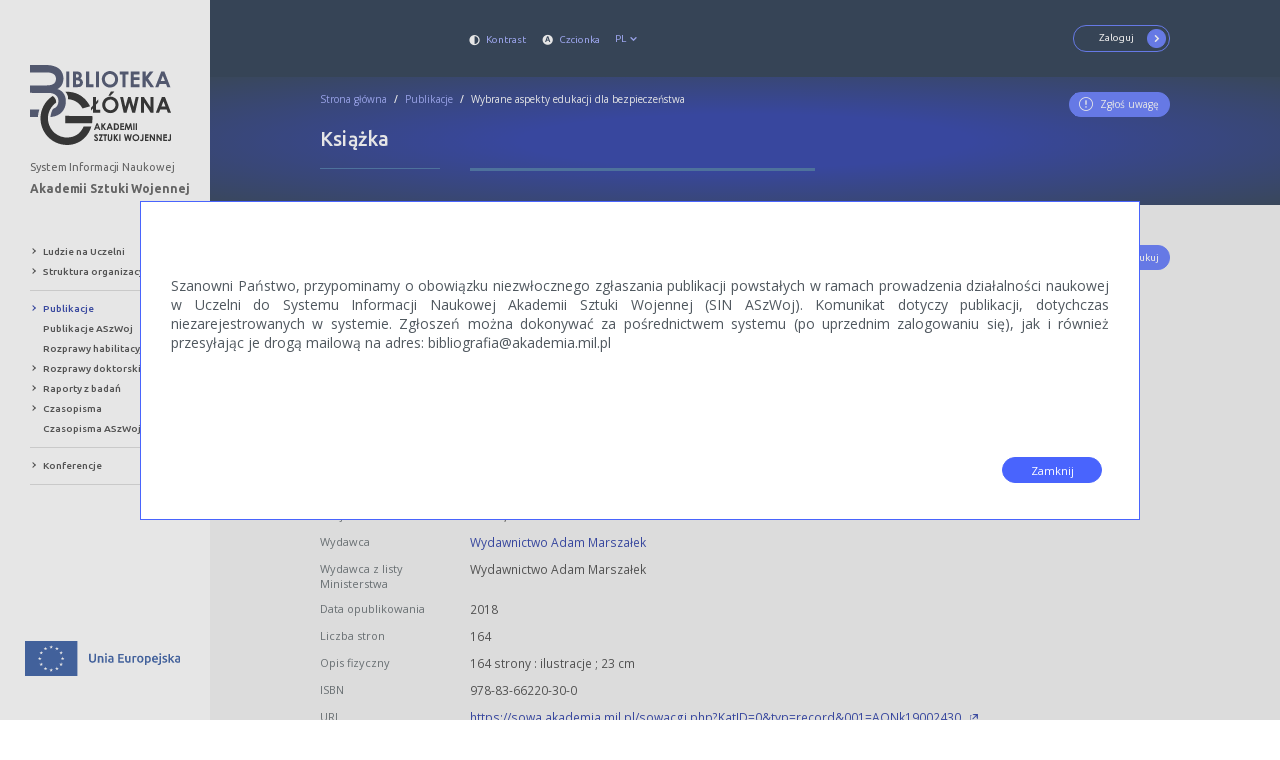

--- FILE ---
content_type: text/html; charset=utf-8
request_url: https://sin.akademia.mil.pl/publications/details/i1605
body_size: 22873
content:









<!DOCTYPE html>

<html class="no-js" lang="pl">
    <head>
        <meta charset="utf-8">
        <meta http-equiv="X-UA-Compatible" content="IE=edge,chrome=1">
        
          <title>SIN ASzWoj | Wybrane aspekty edukacji dla bezpieczeństwa</title>
        
        <meta name="description" content="System Informacji Naukowej Akademii Sztuki Wojennej">
        <meta name="viewport" content="width=device-width, initial-scale=1">
        <link rel="stylesheet" media="all" href="/assets/stylesheets/main.css">
        <link rel="stylesheet" media="all" href="/assets/stylesheets/colors.css">
        <link rel="stylesheet" media="all" href="/assets/stylesheets/custom.css">
        <link rel="shortcut icon" href="/assets/images/favicon.ico">
        <meta content="index, follow" name="Robots">
        <meta content="PSNC, Poznan Supercomputer and Networking Center" name="Author">
    	<meta content="PSNC, Poznan Supercomputer and Networking Center" name="Design">
    	<meta content="PSNC, Poznan Supercomputer and Networking Center" name="Publisher">
    	<meta content="Copyright (C) 2003 - 2016 PSNC, Poznan Supercomputer and Networking Center" name="Copyright">
    	<meta content="publiczny, biblioteka cyfrowa, książka, źródło, edukacja, nauka, projekt" name="Classification">
    	<meta content="SINUS, metadane, twórca, publikacja, źródła, naukowa, akademicka, autor, opis bibliograficzny, edukacja, monografia" name="Keywords">
        

        
        
        	

 <meta name="citation_title" content="Wybrane aspekty edukacji dla bezpieczeństwa" /> 
 
 <meta name="citation_author" content="Piotr Dobrowolski" />  

 <meta name="citation_publication_date" content="2018" /> 



 <meta name="citation_language" content="pol" /> 


        	


 <meta name="citation_isbn" content="978-83-66220-30-0" /> 

 <meta name="citation_publisher" content="Wydawnictwo Adam Marszałek" /> 



		
		
		
        
    </head>
    <body data-currentlang="PL">
        <!--[if lt IE 8]>
            <p class="browserupgrade">Używasz przestarzałej przeglądarki. Prosimy, <a href="http://browsehappy.com/">uaktualnij przeglądarkę</a> by zwiększyć swoje doświadczenia.</p>
        <![endif]-->

        <div class="loader">
            <div class="loader__inner">
                <div class="loader__logo">
                    <img src="/assets/images/logo_2023.svg" alt="Logo">
                </div>
                <div class="loader__icon">
                    <span class="loader__spinner"></span>
                    <span></span>
                </div>
                <div class="loader__text">
                    <p>W zależności od ilości danych do przetworzenia generowanie pliku może się wydłużyć.</p>
                    <p>Jeśli generowanie trwa zbyt długo można ograniczyć dane np. zmniejszając zakres lat.</p>
                    <button id="cancel" class="btn btn--exit">Anuluj</button>
                </div>
            </div>
        </div>

        <div class="menu__button">
            <span></span>
            <span></span>
            <span></span>
            <p class="menu__button--text">Menu</p>
        </div>

        

	


<main>

<div class="main__left">
	<div class="main__left--container">
		<div class="main__left--close">
			<span class="sinus-icon-close main__left--close-icon"></span>
		</div>
		

<div class="main__left--logo">
	<a href="/">
		<span class="main__left--logo-img" alt='Akademii Sztuki Wojennej' style="background-image: url('/assets/images/logo_2023.svg'); height: 80px" ></span>
		
			<h3 class="main__left--logo-title small">System Informacji Naukowej</h3>
		
		<h3 class="main__left--logo-title">Akademii Sztuki Wojennej</h3>
	</a>
</div>



<div class="menu__accessibility">
	<button type="button" name="button" class="menu--contrast-btn contrast--btn" title="Kontrast"><i class="sinus-icon-contrast-1"></i></button>
	<button type="button" name="button" class="menu--font-btn btn--font-size" title="Zmień rozmiar czcionki"><i class="sinus-icon-font-normal"></i></button>
	
		<div class="menu__lang--container">
			<button class="btn--lang dropdown-chevron--submission dropdown-toggle" type="button" id="dropdownMenuButton" data-toggle="dropdown" aria-haspopup="true" aria-expanded="false">
				PL
			</button>
			<div class="dropdown__lang" aria-labelledby="dropdownMenuButton">
				<a class="dropdown__lang--item active" href="/language/pl/https:%2F%2Fsin.akademia.mil.pl%2Fpublications%2Fdetails%2Fi1605">PL</a>
				<a class="dropdown__lang--item " href="/language/en/https:%2F%2Fsin.akademia.mil.pl%2Fpublications%2Fdetails%2Fi1605">EN</a>
			</div>
		</div>
		
</div>

<div class="menu">
	
		
	

	<ul class="menu__list">
		
			<li class="menu__list--item"><a href="/people"><span></span>Ludzie na Uczelni</a></li>
		
		
			<li class="menu__list--item"><a href="/organizations"><span></span>Struktura organizacyjna</a></li>
		
	</ul>

	<div class="main__left--line"></div>

	<ul class="menu__list">
		
			<li class="menu__list--item active"><a href="/search/publications"><span></span>Publikacje</a></li>
		
		
			
				<li class="menu__list--item-subitem"><a href="/search/publications?organizationId=1&amp;organizationName=Akademia+Sztuki+Wojennej"><span></span>Publikacje ASzWoj</a></li>
			
		
		
			<li class="menu__list--item-subitem"><a href="/search/publications?type=book&amp;habilitation=true"><span></span>Rozprawy habilitacyjne</a></li>
		
		
			
				<li class="menu__list--item"><a href="/search/dissertations"><span></span>Rozprawy doktorskie</a></li>
			

		
		
			
			
				<li class="menu__list--item"><a href="/search/reports"><span></span>Raporty z badań</a></li>
			
			

		
			<li class="menu__list--item"><a href="/journals"><span></span>Czasopisma</a></li>
		
		
			
				<li class="menu__list--item-subitem"><a href="/journals?publisherNameCode=wydawnictwo-akademii-sztuki-wojennej&amp;publisherName=Wydawnictwo+Akademii+Sztuki+Wojennej"><span></span>Czasopisma ASzWoj</a></li>
				
		

		

		
		
		
		
		
		
	</ul>

	<div class="main__left--line"></div>

	<ul class="menu__list">
		
			<li class="menu__list--item"><a href="/conferences"><span></span>Konferencje</a></li>
		
		
	</ul>

	<div class="main__left--line"></div>

	

</div>


	</div>
</div>

<div class="main__right">
	
		


<header class="header">
	<div class="header__container">
		
		<div class="header__left">
			<div class="header__left--line">
				<a href="/">
					<span class="header__left--line-logo" alt="Sinus Logo" style="background-image: url('/assets/images/logo_2023_white.svg'); height: 56px"></span>
				</a>
			</div>
			<div class="header__left--contrast">
				
					<button type="button" name="button" class="header__left--contrast-btn contrast--btn" title="Kontrast">
						<i class="sinus-icon-contrast-1"></i>
						<span>Kontrast</span>
					</button>
			    	<button type="button" name="button" class="header__left--font-btn btn--font-size" title="Zmień rozmiar czcionki">
						<i class="sinus-icon-font-normal"></i>
						<span>Czcionka</span>
					</button>
				
				
				
					<div class="dropdown__lang--container">
						<button class="btn--lang dropdown-chevron--submission dropdown-toggle" type="button" id="dropdownMenuButton" data-toggle="dropdown" aria-haspopup="true" aria-expanded="false">
							PL
						</button>
						<div class="dropdown__lang" aria-labelledby="dropdownMenuButton">
							<a class="dropdown__lang--item active" href="/language/pl/https:%2F%2Fsin.akademia.mil.pl%2Fpublications%2Fdetails%2Fi1605">PL</a>
							<a class="dropdown__lang--item " href="/language/en/https:%2F%2Fsin.akademia.mil.pl%2Fpublications%2Fdetails%2Fi1605">EN</a>
						</div>
					</div>
				
			</div>
		</div>
		
			<div class="header__account">
				<span class="header__account--text">Zaloguj się, aby dodać do SIN:</span>

				 

<form action="/login" method="POST" >
    
					
						<div class="header__login--form">
							<div class="header__login--input">
								<input type="email" name=email value="" placeholder="E-mail">
							</div>

							<div class="header__login--input">
								<input type="password" name=password placeholder="Hasło">
								<input type="hidden" name=redirectPath value="https://sin.akademia.mil.pl/publications/details/i1605">
							</div>
						</div>
						<button class="btn--login" type="submit">
							Zaloguj <i class="sinus-icon-chevron-right"></i>
						</button>
						
						
					
				
</form>

			</div>
		
		<div class="header__open">
			<button class="header__open--btn-account"><i class="sinus-icon-chevron-right"></i>Zaloguj</button>
		</div>

	</div>
</header>

	

	
		

	


<subheader class="subheader">
	<div class="subheader__container">
	<div class="subheader__top">
		<div class="breadcrumbs">
			<a href="/">Strona główna</a> <i>/</i>
			
				<a href="/search/publications">Publikacje</a>	<i>/</i>
			
			<span>Wybrane aspekty edukacji dla bezpieczeństwa</span>
		</div>

		<div class="subheader__btns">
			

			

			
				<a class="btn btn--edit-ellipsis" href="/message/error/i1605"><i class="sinus-icon-error-report"></i>Zgłoś uwagę</a>
			
		</div>
	</div>

	<div class="subheader__content">
  	<h2 class="subheader__article--title">
    	Książka
			
			
			
			
			
			</h2>

			<div class="subheader__btns">
				

				

				

				

				

				
					
					
				

				

				
				</div>

	</div>

	<div class="subheader--line">
		




<div class="content__top-line">
    <div class="content__top-line-left"></div>
    <div class="content__top-line-right content__top-line-right--normal"></div>
</div>

	</div>
	
	


<div class="subheader__legend">
	
</div>

	
	
	
	
	
	

	

	
	</div>
</subheader>


  <div class="article">
	  <div class="article__container">
		  <div class="article__download">
			  
		  </div>
		  <div class="article__download">
			  
			  <a class="article__download--btn" title="Pobierz BibTeX" href="/publications/bibtex/i1605" target="_blank"><i class="sinus-icon-bib"></i>Pobierz BibTeX</a>
			  <button class="article__download--btn print-page" title="Drukuj"><i class="sinus-icon-print"></i>Drukuj</button>
			  
		  </div>
	  </div>
		<div class="article__container">
			<div class="article__box">
				<h3 class="article__box--notification"></h3>

				<div class="article__data">
					<span class="article__data--label">Tytuł</span>
					<span class="article__data--container badge-holder">
						<p class="article__data--title">
							
								<i class="sinus-icon-padlock-close"></i>
							
							Wybrane aspekty edukacji dla bezpieczeństwa
							



						</p>
					</span>
				</div>

				




	<div class="article__data">
		<span class="article__data--label">Autorzy</span>
		
			<span class="article__data--container badge-holder">
				<span class="article__data--input-long badge-holder">
					<div class="article__data--authors">
						
							<ul>
						
						
							



<li id="author-2081">
	<a href="/people/details/piotr.dobrowolski" class="publication__author">Piotr Dobrowolski</a>
	<span class="publication__indexes">
		(<a href="https://sin.akademia.mil.pl/organizations/details/pion-prorektora-ds.-naukowych-akademia-sztuki-wojennej">BG</a>)
		<sup>[ 1 ][ P ]</sup>
	</span>
</li>

						
						
						</ul>
					</div>

					<p class="publication__legend dark-color">
						
				            
							<sup>[ 1 ]</sup>
							Biblioteka Główna, Pion Prorektora ds. Naukowych, Akademia Sztuki Wojennej
				        
				        
							<span class="publication__legend-separator">| </span>
							<sup>[ P ]</sup> pracownik
				        
					</p>

					
				</span>
			</span>
		
	</div>


				





				




				




				




				
			</div>

			

			




<div class="content__top-line">
    <div class="content__top-line-left"></div>
    <div class="content__top-line-right content__top-line-right--short"></div>
</div>


			
				<div class="article__box">
					
						








<div class="article__data">
	<span class="article__data--label">Rok publikacji</span>

	<span class="article__data--container">
		<p class="article__data--value    ">
			2018
		</p>
	</span>
</div>


					
				</div>

				




<div class="content__top-line">
    <div class="content__top-line-left"></div>
    <div class="content__top-line-right content__top-line-right--short"></div>
</div>

			

		    
				<div class="article__box">
					
						
							
								








<div class="article__data">
	<span class="article__data--label">Typ książki</span>

	<span class="article__data--container">
		<p class="article__data--value    ">
			monografia naukowa
		</p>
	</span>
</div>


							
						
					
					








<div class="article__data">
	<span class="article__data--label">Język publikacji</span>

	<span class="article__data--container">
		<p class="article__data--value    ">
			polski
		</p>
	</span>
</div>


					









					





					









					






<div class="article__data">
	<span class="article__data--label">Miejsce</span>

	<span class="article__data--container">
		
    	
    		<p class="article__data--value    ">
					Toruń, Polska
				</p>
			
		
	</span>
</div>



					
						



<div class="article__data">
	<span class="article__data--label">Wydawca</span>

	<span class="article__data--container">
		
		
			
				
					<p class="article__data--value">
						<a href="/organizations/details/wydawnictwo-adam-marszalek">Wydawnictwo Adam Marszałek</a>
					</p>
				
			
		
		
	</span>
</div>


						
							








<div class="article__data">
	<span class="article__data--label">Wydawca z listy Ministerstwa</span>

	<span class="article__data--container">
		<p class="article__data--value    ">
			Wydawnictwo Adam Marszałek
		</p>
	</span>
</div>


						
					

					
						









					
					
						








<div class="article__data">
	<span class="article__data--label">Data opublikowania</span>

	<span class="article__data--container">
		<p class="article__data--value    ">
			2018
		</p>
	</span>
</div>


					
					








<div class="article__data">
	<span class="article__data--label">Liczba stron</span>

	<span class="article__data--container">
		<p class="article__data--value    ">
			164
		</p>
	</span>
</div>


					
					








<div class="article__data">
	<span class="article__data--label">Opis fizyczny</span>

	<span class="article__data--container">
		<p class="article__data--value    ">
			164 strony : ilustracje ; 23 cm
		</p>
	</span>
</div>


					








<div class="article__data">
	<span class="article__data--label">ISBN</span>

	<span class="article__data--container">
		<p class="article__data--value    ">
			978-83-66220-30-0
		</p>
	</span>
</div>


					









					









					









					




					




					



<div class="article__data">
	<span class="article__data--label">URL</span>

	<span class="article__data--container">
		
		
			
				<p class="article__data--value">
					<a href="https://sowa.akademia.mil.pl/sowacgi.php?KatID=0&amp;typ=record&amp;001=AONk19002430" target="_blank">https://sowa.akademia.mil.pl/sowacgi.php?KatID=0&amp;typ=record&amp;001=AONk19002430 <i class="sinus-icon-new_window"></i></a>
				</p>
			
		
		
	</span>
</div>


					
					





					
					









					
				</div>

				




<div class="content__top-line">
    <div class="content__top-line-left"></div>
    <div class="content__top-line-right content__top-line-right--short"></div>
</div>

			

			

			

			

			
				



<div class="article__box">
		
			







		

		
			
				




			
		

		





		
			<div class="article__data">
				<span class="article__data--label">Typ licencji</span>
			    <span class="article__data--container">
			        <p class="article__data--value">
			            inne
			        </p>
			    </span>
			</div>
		

		
</div>


				




<div class="content__top-line">
    <div class="content__top-line-left"></div>
    <div class="content__top-line-right content__top-line-right--short"></div>
</div>

			
			
			

			


			

			
				<div class="article__box">
					








<div class="article__data">
	<span class="article__data--label">Całkowita wartość punktowa monografii</span>

	<span class="article__data--container">
		<p class="article__data--value    ">
			80
		</p>
	</span>
</div>


					
					









					
					



				</div>
				




<div class="content__top-line">
    <div class="content__top-line-left"></div>
    <div class="content__top-line-right content__top-line-right--short"></div>
</div>

			

			
		</div>
	</div>

	
	
	


<footer class="footer">
	<div class="footer__container">
		<div class="footer__column">
			<div class="footer__logo">
				<a href='https://www.wojsko-polskie.pl/aszwoj/' target="_blank">
					<img src="/assets/images/logo_2023_white.svg" class="footer__logo--img" alt='System Informacji <br>Naukowej - Akademia Sztuki Wojennej' style="height: 80px">
				</a>
				<span class="footer__logo--text">
					<span class="footer__logo--text-label">Nazwa projektu</span>
					
					System Informacji <br>Naukowej - Akademia Sztuki Wojennej
					
				</span>
			</div>
		</div>
		<div class="footer__columnx2">
			<div class="footer__address">
				<p class="footer__address--text">Biblioteka Główna Akademii Sztuki Wojennej <br> al. gen. Antoniego Chruściela "Montera" 103, 00-910 Warszawa <br> <a href</p>
				<p class="footer__address--text"></p>
				<a class="footer__address--mail-btn" href='mailto:bibliografia@akademia.mil.pl'>bibliografia@akademia.mil.pl<i class="sinus-icon-chevron-right"></i></a>
				<a class="footer__address--mail-btn" href='/editors'>Redaktorzy<i class="sinus-icon-chevron-right"></i></a>
				<p class="footer__address--text">Więcej informacji na temat oprogramowania SINUS można przeczytać na stronie:<br> <a href="https://dingo.psnc.pl/sinus/" target="_blank">https://dingo.psnc.pl/sinus/ <i class="sinus-icon-new_window"></i></a></p>
			</div>
			
		</div>

		<div class="footer__column">
			<div class="footer__logo">
				<a  href='http://pcss.pl' target="_blank">
					<img src=/assets/images/sinus__logo--footer-pcss.png class="footer__logo--img" alt='Footer logo 2'>
				</a>
				<span class="footer__logo--text">
					<span class="footer__logo--text-label">Właściciel projektu</span>
					<a href='http://pcss.pl' target="_blank" class="footer__logo--text-main">Poznańskie Centrum Superkomputerowo-Sieciowe <i class="sinus-icon-new_window"></i></a>
				</span>
			</div>
		</div>
	</div>
</footer>

	


<div class="copyright">
	<div class="copyright__container">
		<div class="copyright__left">
			Ten serwis działa dzięki oprogramowaniu <a href='https://dingo.psnc.pl/sinus/' target="_blank">SINUS <sup class="sinus-icon-new_window"></sup></a>
			opracowanemu przez <a href='http://pcss.pl' target="_blank">Poznańskie Centrum Superkomputerowo-Sieciowe <sup class="sinus-icon-new_window"></sup></a></span>
		</div>
	</div>
</div>


	<div class="backtotop" title='Wróć do góry' data-cookie="4.6049682776152805">
		<i class="sinus-icon-chevron-up"></i>
	</div>
	
		<div class="ue__logo">
			<img src="/assets/images/logo-ue.svg" class="ue__logo--img" alt="Logo UE">
		</div>
	
</div>

	



<div class="account__panel">
	<div class="account__panel--header">
		<h4 class="account__panel--title"></h4>
		<button type="button" class="account__panel--close" title='Zamknij'>
			<i class="sinus-icon-close account__panel--close-icon"></i>
		</button>
	</div>
	<div class="account__panel--body">
		

		
    
		

		
			
				
					<span class="header__account--text">Zaloguj się, aby dodać do SIN:</span>

					 

<form action="/login" method="POST" >
    
						<div class="account__panel--form">
							<div class="account__panel--input">
								<input type="email" name=email value="" placeholder="E-mail">
							</div>

							<div class="account__panel--input">
								<input type="password" name=password placeholder="Hasło">
								<input type="hidden" name=redirectPath value="https://sin.akademia.mil.pl/publications/details/i1605">
							</div>
						</div>
						<div class="account__panel--btn">
							<button class="btn--login" type="submit">
								Zaloguj <i class="sinus-icon-chevron-right"></i>
							</button>
						</div>
					
</form>

				
			
		

	</div>

	

</div>


	
	
		
			<div class="add-block data-cookie" data-cookie="4.6049682776152805">
				<div class="modal__trigger modal__trigger--banner"></div>
				<div class="modalToBanner">
						<!-- modal body start -->
					


<div class="modal__banner">
	<div class="modal__banner--container">
		<div class="article__box">
		Szanowni Państwo,


przypominamy o obowiązku niezwłocznego zgłaszania publikacji powstałych w ramach prowadzenia działalności naukowej w Uczelni do Systemu Informacji Naukowej Akademii Sztuki Wojennej (SIN ASzWoj). Komunikat dotyczy publikacji, dotychczas niezarejestrowanych w systemie. Zgłoszeń można dokonywać za pośrednictwem systemu (po uprzednim zalogowaniu się), jak i również przesyłając je drogą mailową na adres: bibliografia@akademia.mil.pl

		</div>
	</div>
</div>

				</div>
			</div>

		
	

</main>





		    

        <!-- scripts -->
        <script src="//code.jquery.com/jquery-2.1.4.min.js"></script>
        

        <script src="//ajax.googleapis.com/ajax/libs/jqueryui/1.9.2/jquery-ui.min.js"></script>
        

        <script type="text/javascript" src="/assets/javascripts/libs.min.js"></script>
        <script type="text/javascript" src="/assets/javascripts/plugins.min.js"></script>
        <script type="text/javascript" src="/assets/javascripts/scripts.min.js"></script>
        <script type="text/javascript" src="/assets/javascripts/vendor.min.js"></script>

        
        <script type="text/javascript" src="https://www.gstatic.com/charts/loader.js"></script>
        

        
        <script type="text/javascript" src="https://d1bxh8uas1mnw7.cloudfront.net/assets/embed.js"></script>
        
        
        <script src='//www.google.com/recaptcha/api.js?hl=PL'></script>

        <!-- Piwik -->
        <script type="text/javascript">
          var _paq = _paq || [];
          _paq.push(["setDomains", ["*.sin.put.poznan.pl"]]);
          _paq.push(['trackPageView']);
          _paq.push(['enableLinkTracking']);
          (function() {
              var u="//piwik.man.poznan.pl/analytics/";
              _paq.push(['setTrackerUrl', u+'piwik.php']);
              _paq.push(['setSiteId', 34]);
              var d=document, g=d.createElement('script'), s=d.getElementsByTagName('script')[0];
              g.type='text/javascript'; g.async=true; g.defer=true; g.src=u+'piwik.js'; s.parentNode.insertBefore(g,s);
          })();
        </script>
        <noscript><p><img src="//piwik.man.poznan.pl/analytics/piwik.php?idsite=34" style="border:0;" alt="" /></p></noscript>
        <!-- End Piwik Code -->

    </body>
</html>


